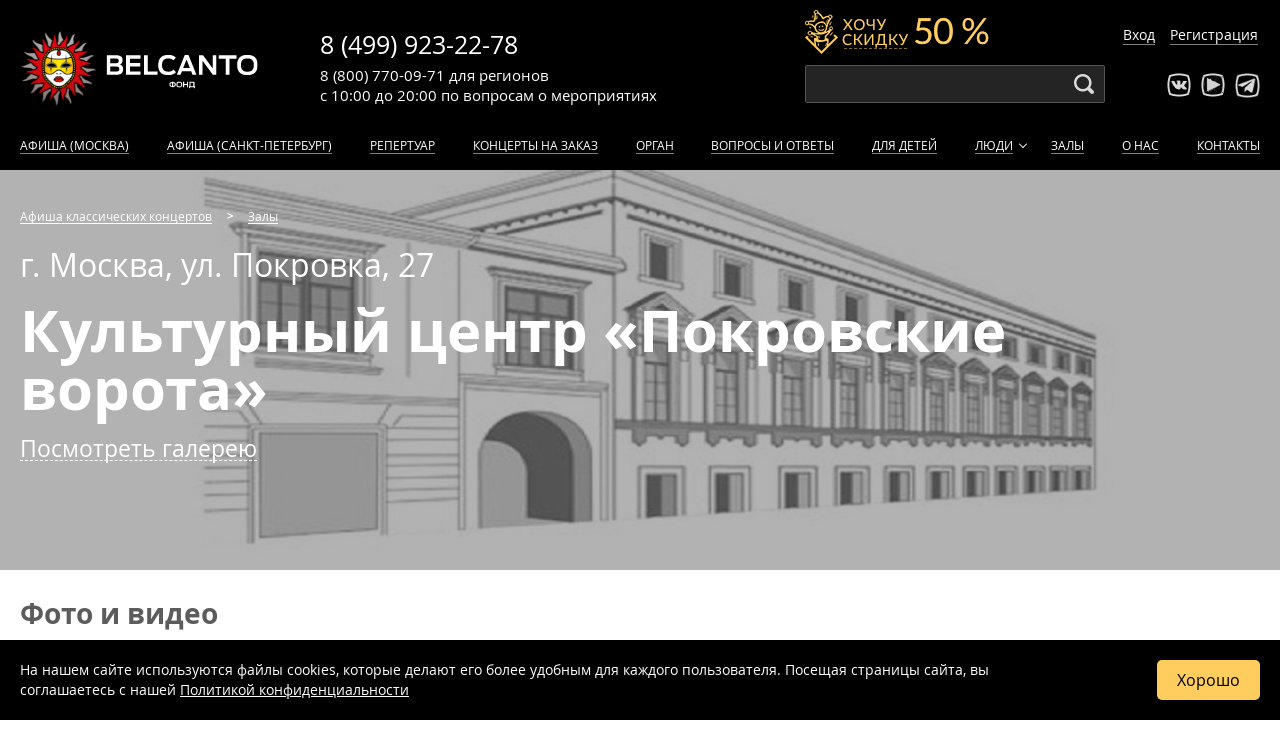

--- FILE ---
content_type: text/html; charset=UTF-8
request_url: https://www.belcantofund.com/halls/centr-pokrovskie-vorota/
body_size: 13061
content:


<!DOCTYPE html>
<html xml:lang="ru-RU" lang="ru-RU">
<head>
	<meta name="viewport" content="width=device-width, initial-scale=1, maximum-scale=1, minimum-scale=1">
	<meta charset="utf-8">

	<link rel="icon" type="image/x-icon" href="/bitrix/templates/belcanto/favicon.svg?v=2" />

	
																    
    <link rel="manifest" href="/manifest.json">
	<title>Культурный центр «Покровские ворота»  — концерты в Москве, aфиша 2026-2027, купить билеты</title>
	<meta http-equiv="Content-Type" content="text/html; charset=UTF-8" />
<meta name="robots" content="index, follow" />
<meta name="description" content="Концертный зал — Культурный центр «Покровские ворота» . Здесь полная афиша концертов и мероприятий на 2026-2027 год. Адрес: Москва, ул. Покровка, 27 Продажа билетов онлайн" />
<link href="/bitrix/cache/css/s1/belcanto/kernel_main/kernel_main.css?175380056244417" type="text/css"  rel="stylesheet" />
<link href="/bitrix/cache/css/s1/belcanto/template_8bf53e717d3b1eb7a080e5f252b92403/template_8bf53e717d3b1eb7a080e5f252b92403.css?1760598414233854" type="text/css"  data-template-style="true"  rel="stylesheet" />
<script type="text/javascript">if(!window.BX)window.BX={message:function(mess){if(typeof mess=='object') for(var i in mess) BX.message[i]=mess[i]; return true;}};</script>
<script type="text/javascript">(window.BX||top.BX).message({'JS_CORE_LOADING':'Загрузка...','JS_CORE_NO_DATA':'- Нет данных -','JS_CORE_WINDOW_CLOSE':'Закрыть','JS_CORE_WINDOW_EXPAND':'Развернуть','JS_CORE_WINDOW_NARROW':'Свернуть в окно','JS_CORE_WINDOW_SAVE':'Сохранить','JS_CORE_WINDOW_CANCEL':'Отменить','JS_CORE_WINDOW_CONTINUE':'Продолжить','JS_CORE_H':'ч','JS_CORE_M':'м','JS_CORE_S':'с','JSADM_AI_HIDE_EXTRA':'Скрыть лишние','JSADM_AI_ALL_NOTIF':'Показать все','JSADM_AUTH_REQ':'Требуется авторизация!','JS_CORE_WINDOW_AUTH':'Войти','JS_CORE_IMAGE_FULL':'Полный размер'});</script>
<script type="text/javascript">(window.BX||top.BX).message({'LANGUAGE_ID':'ru','FORMAT_DATE':'DD.MM.YYYY','FORMAT_DATETIME':'DD.MM.YYYY HH:MI:SS','COOKIE_PREFIX':'BITRIX_SM','SERVER_TZ_OFFSET':'10800','SITE_ID':'s1','SITE_DIR':'/','USER_ID':'','SERVER_TIME':'1768880183','USER_TZ_OFFSET':'0','USER_TZ_AUTO':'Y','bitrix_sessid':'ae5518f9c65efeb889e90e508f2f5d81'});</script>


<script type="text/javascript" src="/bitrix/cache/js/s1/belcanto/kernel_main/kernel_main.js?1753800562269139"></script>
<script type="text/javascript" src="/bitrix/js/main/jquery/jquery-1.8.3.min.js?150355558293636"></script>
<script type="text/javascript">BX.setJSList(['/bitrix/js/main/core/core.js?150355556873556','/bitrix/js/main/core/core_popup.js?150355557629812','/bitrix/js/main/core/core_ajax.js?150355557221031','/bitrix/js/main/json/json2.min.js?15035555843467','/bitrix/js/main/core/core_ls.js?15035555767365','/bitrix/js/main/session.js?15035550202511','/bitrix/js/main/core/core_window.js?150355558074754','/bitrix/js/main/core/core_date.js?150355557234241','/bitrix/js/main/utils.js?150355502219858']); </script>
<script type="text/javascript">BX.setCSSList(['/bitrix/js/main/core/css/core.css?15035562442854','/bitrix/js/main/core/css/core_popup.css?150355624629699','/bitrix/js/main/core/css/core_date.css?15035562469657','/assets/css/layout.css?17605984109418','/assets/css/header.css?176059841026895','/assets/css/event.css?176059841028626','/assets/css/footer.css?17193113214255','/assets/css/calendars.css?170063031010135','/assets/css/events.css?17452393749318','/assets/css/addons.css?172719048482640','/assets/css/entyties.css?17605984103549','/assets/css/sidebar.css?1589260565358','/assets/css/series.css?176059841011030','/assets/css/sendsay.css?15341566575140','/assets/css/peoples.css?15326899845076','/assets/css/swiper.min.css?157665160713667','/assets/css/form_callback.css?17271894885062','/assets/css/contacts.css?158928146684','/assets/css/new.css?176059841016851']); </script>
<script type='text/javascript'>window['recaptchaFreeOptions']={'size':'normal','theme':'light','badge':'inline','version':'','action':'','lang':'ru','key':'6Lc3ek4rAAAAAGR6kis09UlYHjqYALv9pdyMRhND'};</script>
<script type="text/javascript">"use strict";!function(r,c){var l=l||{};l.form_submit;var i=r.recaptchaFreeOptions;l.loadApi=function(){if(!c.getElementById("recaptchaApi")){var e=c.createElement("script");e.async=!0,e.id="recaptchaApi",e.src="//www.google.com/recaptcha/api.js?onload=RecaptchafreeLoaded&render=explicit&hl="+i.lang,e.onerror=function(){console.error('Failed to load "www.google.com/recaptcha/api.js"')},c.getElementsByTagName("head")[0].appendChild(e)}return!0},l.loaded=function(){if(l.renderById=l.renderByIdAfterLoad,l.renderAll(),"invisible"===i.size){c.addEventListener("submit",function(e){if(e.target&&"FORM"===e.target.tagName){var t=e.target.querySelector("div.g-recaptcha").getAttribute("data-widget");grecaptcha.execute(t),l.form_submit=e.target,e.preventDefault()}},!1);for(var e=c.querySelectorAll(".grecaptcha-badge"),t=1;t<e.length;t++)e[t].style.display="none"}r.jQuery&&jQuery(c).ajaxComplete(function(){l.reset()}),void 0!==r.BX.addCustomEvent&&r.BX.addCustomEvent("onAjaxSuccess",function(){l.reset()})},l.renderAll=function(){for(var e=c.querySelectorAll("div.g-recaptcha"),t=0;t<e.length;t++)e[t].hasAttribute("data-widget")||l.renderById(e[t].getAttribute("id"))},l.renderByIdAfterLoad=function(e){var t=c.getElementById(e),a=grecaptcha.render(t,{sitekey:t.hasAttribute("data-sitekey")?t.getAttribute("data-sitekey"):i.key,theme:t.hasAttribute("data-theme")?t.getAttribute("data-theme"):i.theme,size:t.hasAttribute("data-size")?t.getAttribute("data-size"):i.size,callback:t.hasAttribute("data-callback")?t.getAttribute("data-callback"):i.callback,badge:t.hasAttribute("data-badge")?t.getAttribute("data-badge"):i.badge});t.setAttribute("data-widget",a)},l.reset=function(){l.renderAll();for(var e=c.querySelectorAll("div.g-recaptcha[data-widget]"),t=0;t<e.length;t++){var a=e[t].getAttribute("data-widget");r.grecaptcha&&grecaptcha.reset(a)}},l.submitForm=function(e){if(void 0!==l.form_submit){var t=c.createElement("INPUT");t.setAttribute("type","hidden"),t.name="g-recaptcha-response",t.value=e,l.form_submit.appendChild(t);for(var a=l.form_submit.elements,r=0;r<a.length;r++)if("submit"===a[r].getAttribute("type")){var i=c.createElement("INPUT");i.setAttribute("type","hidden"),i.name=a[r].name,i.value=a[r].value,l.form_submit.appendChild(i)}c.createElement("form").submit.call(l.form_submit)}},l.throttle=function(a,r,i){var n,d,c,l=null,o=0;i=i||{};function u(){o=!1===i.leading?0:(new Date).getTime(),l=null,c=a.apply(n,d),l||(n=d=null)}return function(){var e=(new Date).getTime();o||!1!==i.leading||(o=e);var t=r-(e-o);return n=this,d=arguments,t<=0||r<t?(l&&(clearTimeout(l),l=null),o=e,c=a.apply(n,d),l||(n=d=null)):l||!1===i.trailing||(l=setTimeout(u,t)),c}},l.replaceCaptchaBx=function(){var e=c.body.querySelectorAll("form img");l.renderAll();for(var t=0;t<e.length;t++){var a=e[t];if(/\/bitrix\/tools\/captcha\.php\?(captcha_code|captcha_sid)=[0-9a-z]+/i.test(a.src)&&(a.src="[data-uri]",a.removeAttribute("width"),a.removeAttribute("height"),a.style.display="none",!a.parentNode.querySelector(".g-recaptcha"))){var r="d_recaptcha_"+Math.floor(16777215*Math.random()).toString(16),i=c.createElement("div");i.id=r,i.className="g-recaptcha",a.parentNode.appendChild(i),l.renderById(r)}}var n=c.querySelectorAll('form input[name="captcha_word"]');for(t=0;t<n.length;t++){var d=n[t];"none"!==d.style.display&&(d.style.display="none"),d.value=""}},l.init=function(){l.renderById=l.loadApi,c.addEventListener("DOMContentLoaded",function(){l.renderAll(),l.replaceCaptchaBx();var t=l.throttle(l.replaceCaptchaBx,200),e=r.MutationObserver||r.WebKitMutationObserver||r.MozMutationObserver;e?new e(function(e){e.forEach(function(e){"childList"===e.type&&0<e.addedNodes.length&&"IFRAME"!==e.addedNodes[0].tagName&&t()})}).observe(c.body,{attributes:!1,characterData:!1,childList:!0,subtree:!0,attributeOldValue:!1,characterDataOldValue:!1}):c.addEventListener("DOMNodeInserted",function(e){t()})})},l.init(),r.Recaptchafree=l,r.RecaptchafreeLoaded=l.loaded,r.RecaptchafreeSubmitForm=l.submitForm}(window,document);</script>
<!-- Bitrix24.LiveChat external config -->
<script type="text/javascript">
	window.BxLiveChatInit = function() {
		var config = {'user':{'hash':'eca88bf8293aef318c7f6cb790a71789','name':'Гость','lastName':'','email':''},'firstMessage':'[b]Пользователь[/b]: Гость[br][br][b]Сайт[/b]: #VAR_HOST#[br][b]Страница сайта[/b]: #VAR_PAGE#'};
		config.firstMessage = config.firstMessage.replace('#VAR_HOST#', location.hostname).replace('#VAR_PAGE#', '[url='+location.href+']'+(document.title || location.href)+'[/url]');
		BX.LiveChat.setCookie('LIVECHAT_HASH', 'eca88bf8293aef318c7f6cb790a71789', {expires: 600000});
		return config;
	};
	</script>
<!-- /Bitrix24.LiveChat external config -->
<meta property="og:description" content="Культурный центр «Покровские ворота»  — концертный зал в Москве. Афиша ближайших мероприятий. Здесь вы можете купить билеты на концерт"/>
<meta property="og:title" content="Культурный центр «Покровские ворота»  — афиша концертов 2026-2027"/>
<meta property="og:type" content="article"/>
<meta property="og:url" content="https://www.belcantofund.com/halls/detail.php?ID=1296"/>
<meta property="og:image" content="https://www.belcantofund.com/upload/resize_cache/iblock/184/350_2000_1/184375515687d4a2547bd0aea81111e1.jpg"/>



<script type="text/javascript">var _ba = _ba || []; _ba.push(["aid", "84eaab81bcad41401092d6755e40baa5"]); _ba.push(["host", "www.belcantofund.com"]); (function() {var ba = document.createElement("script"); ba.type = "text/javascript"; ba.async = true;ba.src = (document.location.protocol == "https:" ? "https://" : "http://") + "bitrix.info/ba.js";var s = document.getElementsByTagName("script")[0];s.parentNode.insertBefore(ba, s);})();</script>



	
	
			<script type="text/javascript">var user_fav = [];</script>
	
</head>
<body>
	<div class="wrapper ">
	<div class="site_wrapper">

	<div id="panel-bitrix bx-panel-fixed">
			</div>

	<div style="display: none !important;" itemscope itemtype="https://schema.org/Organization">
		<span itemprop="name">Фонд «Бельканто»</span>
		<span itemprop="description">Фонд Бельканто предлагает большую афишу концертов классической музыки в Москве 2026-2027: расписание всех классических мероприятий, онлайн продажа билетов, отзывы посетителей. Купите билет на классический концерт в Москве уже сегодня!</span>
		<a href="https://www.belcantofund.com/" itemprop="url">www.belcantofund.com</a>
		<span itemprop="telephone">8 (499) 923-22-78</span>
		<span itemprop="telephone">8 (800) 770-09-71</span>
		<div itemprop="address" itemscope itemtype="https://schema.org/PostalAddress">
			<span itemprop="addressLocality">Москва</span>
			<span itemprop="streetAddress">ул. Старосадский пер.,7/10 стр.10</span>
		</div>
		<img itemprop="logo" src="https://www.belcantofund.com/bitrix/templates/belcanto/images/belcanto_logo_black.png" alt="Логотип Фонда «Бельканто»">
	</div>

	

<header>
	<div id="yellow-promo-wrap" class="yellow-promo-wrap">
		<span class="promo-close"></span>
		<div class="clown"><img src="/bitrix/templates/belcanto/img/event/discount.png"></div>
		<div class="yellow-promo_new">
			<div class="yellow-promo__text_new">1. <a href="/cabinet/" target="_blank">Войдите в личный кабинет</a> или <a href="/cabinet/?register=yes" target="_blank">зарегистрируйтесь</a>, если покупаете у нас в первый раз.</div>
			<div class="yellow-promo__text_new">2. Пройдите в <a href="/cabinet/newsletters/" target="_blank">раздел «Рассылка»</a> в личном кабинете после авторизации в нём. Если вы подписаны на рассылку, то увидите билеты с льготными ценами на сайте. Если нет, подпишитесь, и покупайте билеты вдвое дешевле!</div>
		</div>
	</div>

			<div class="get-discount-top __active">
			<span>Хочу скидку 50 %</span>
		</div>
	
	<div class="container header-body">
		<div class="logo"><a href="/" class="brang-logo" title="Бельканто - классические концерты">Концерты классической музыки</a></div>

		<div class="phones">
			<div class="phone msk"><a href="tel:+74999232278">8 (499) 923-22-78</a></div>
			<div class="worktime">
				с 10:00 до 20:00
				<span>по вопросам</span>
				<span class="work-var work-var-desktop">о мероприятиях</span>
				<span class="work-var work-var-mobile">
					<noindex>мероприятий</noindex>
				</span>
			</div>
			<div class="phone region"><a href="tel:88007700971">8 (800) 770-09-71</a>
				<div class="phone-desc">для регионов</div>
			</div>
		</div>

		<div class="search">
			<div class="search_form">
				<input id="search-input" type="text" name="">
			</div>
		</div>

		<div class="socials">
			<ul class="social_list">
				<li class="vk"><a target="_blank" rel="nofollow" href="http://vk.com/belcantofund" target="_blank"></a></li>
				<li class="youtube"><a target="_blank" rel="nofollow" href="https://www.youtube.com/channel/UCDck3zx6XlYigdjWHcTUm2g/featured" target="_blank"></a></li>
				<li class="telegram"><a target="_blank" rel="nofollow" href="https://t.me/belcantofund_com" target="_blank"></a></li>
			</ul>
		</div>

		<div class="auth"></div>

					<div class="get-discount  __active"></div>
		
					<div class="lk_header">
				<a href="/cabinet/">Вход</a>
				<a href="/cabinet/?register=yes">Регистрация</a>
			</div>
		
		<div class="mobile-btn-phone"></div>
		<div class="mobile-menu-button" id="mobile-menu-button"></div>

	</div>
	<div class="mobile-site-menu" id="mobile-site-menu"></div>



	<nav class="site-menu">
		<div class="container">
			<ul class="nav-menu" id="nav-menu">
									<li class="lk_menu">
						<a href="/cabinet/">Вход</a>
						<a href="/cabinet/?register=yes">Регистрация</a>
					</li>
				
				<div class="search_mobile">
					<div class="search_form-mobile">
						<input class="search-input-mobile" type="text" name="">
					</div>
				</div>

									<li><a rel="nofollow" href="/affiche/" >Афиша (Москва)</a></li>
					<li><a rel="nofollow" href="/affiche_spb/" >Афиша (Санкт-Петербург)</a></li>
				
                
				 <li><a href="/repertoire/" >Репертуар</a></li>

                				    <li><a href="/koncert-na-zakaz/" >Концерты на заказ</a></li>
                
				<li class="not_show_for_861px-1050px"><a href="/instruments/organ/" >Орган</a></li>
				<li><a href="/about/voprosy-i-otvety/" >Вопросы и ответы</a></li>
				<li><a href="https://kids.belcantofund.com/">Для детей</a></li>
				<li class="dropdown"><a href="/peoples/authors/" >Люди</a>
					<div class="dropdown_active"></div>
					<div class="submenu">
						<ul class="nav-menu nav-submenu">
							<li><a href="/peoples/performers/" >Исполнители</a></li>
							<li><a href="/peoples/authors/" >Композиторы</a></li>
							<li><a href="/peoples/painters/" >Художники</a></li>
							<li><a href="/peoples/writers/" >Авторы</a></li>
							<li><a href="/peoples/guides/" >Экскурсоводы</a></li>
						</ul>
					</div>
				</li>
				<li><a href="/halls/" >Залы</a></li>
								<li><a href="/about/" >О нас</a></li>
				<li><a href="/contacts/" >Контакты</a></li>
			</ul>
		</div>
	</nav>
</header>
	<div class="margin-header-discount-fixed"></div>
<div class="margin-header-fixed"></div>





    <div class="one-event-header hall_mod">
        <img
                srcset="https://www.belcantofund.com/upload/iblock/a1d/a1d0c0d9fdb5c70232f5014ef2f700c1.jpg?_2 2x,
                https://www.belcantofund.com/upload/iblock/a1d/a1d0c0d9fdb5c70232f5014ef2f700c1.jpg?_3 3x,
                https://www.belcantofund.com/upload/iblock/a1d/a1d0c0d9fdb5c70232f5014ef2f700c1.jpg?400 400w,
                https://www.belcantofund.com/upload/iblock/a1d/a1d0c0d9fdb5c70232f5014ef2f700c1.jpg?500 500w,
                https://www.belcantofund.com/upload/iblock/a1d/a1d0c0d9fdb5c70232f5014ef2f700c1.jpg?600 600w,
                https://www.belcantofund.com/upload/iblock/a1d/a1d0c0d9fdb5c70232f5014ef2f700c1.jpg?700 700w,
                https://www.belcantofund.com/upload/iblock/a1d/a1d0c0d9fdb5c70232f5014ef2f700c1.jpg?800 800w,
                https://www.belcantofund.com/upload/iblock/a1d/a1d0c0d9fdb5c70232f5014ef2f700c1.jpg?900 900w,
                https://img.belcantofund.com/1100x-/iblock/a1d/a1d0c0d9fdb5c70232f5014ef2f700c1.jpg?1100 1100w,
                https://img.belcantofund.com/1300x-/iblock/a1d/a1d0c0d9fdb5c70232f5014ef2f700c1.jpg?1300 1300w,
                https://img.belcantofund.com/1500x-/iblock/a1d/a1d0c0d9fdb5c70232f5014ef2f700c1.jpg?1500 1500w,
                https://img.belcantofund.com/1700x-/iblock/a1d/a1d0c0d9fdb5c70232f5014ef2f700c1.jpg?1700 1700w,
                https://img.belcantofund.com/1900x-/iblock/a1d/a1d0c0d9fdb5c70232f5014ef2f700c1.jpg?1900 1900w,
                https://img.belcantofund.com/2100x-/iblock/a1d/a1d0c0d9fdb5c70232f5014ef2f700c1.jpg?2100 2100w,
                https://img.belcantofund.com/2500x-/iblock/a1d/a1d0c0d9fdb5c70232f5014ef2f700c1.jpg?2500 2500w"

                src="/upload/iblock/a1d/a1d0c0d9fdb5c70232f5014ef2f700c1.jpg?default" loading="lazy" />

        <div id="player" style="display:none"></div>

        <div class="container">
            <div class="toning"> </div>
            <div class="over_toning">
                <ul class="breadcrumb" itemscope itemtype="http://schema.org/BreadcrumbList">
                        <li itemprop="itemListElement" itemscope itemtype="http://schema.org/ListItem">
                            <a href="/" itemprop="item">
                                <span itemprop="name">Афиша классических концертов</span>
                                <meta itemprop="position" content="1">
                            </a>
                        </li>
                        <li itemprop="itemListElement" itemscope itemtype="http://schema.org/ListItem">
                            <a href="/halls/" itemprop="item">
                                <span itemprop="name">Залы</span>
                                <meta itemprop="position" content="2">
                            </a>
                        </li></ul>
                <div class="event-date one-event-date">
                    <div class="event-day">г. Москва, ул. Покровка, 27</div>
                </div>

                <h1>Культурный центр «Покровские ворота» </h1>

                <div class="hall-add-info">
                                                                                    <div id="go_hall_gallery" class="hall_gallery_vlink"><span>Посмотреть галерею</span></div>
                                        
                </div>

                
            </div>
        </div>
    </div>



    <div class="container">

                        


    <div class="block block_gallery">
                    <h2>Фото и видео</h2>
                <div class="swiper-container">
            <div class="swiper-wrapper">
                                                    <div class="swiper-slide">
                                                    <a href="/upload/iblock/10f/10f643281c73d3d52eea976c9730b139.jpg" data-fancybox="gallery" style="background-image: url('/upload/resize_cache/iblock/10f/720_480_1/10f643281c73d3d52eea976c9730b139.jpg');"></a>
                                            </div>
                                    <div class="swiper-slide">
                                                    <a href="/upload/iblock/239/23985467c88163ae5961a350f76ffc55.jpg" data-fancybox="gallery" style="background-image: url('/upload/resize_cache/iblock/239/720_480_1/23985467c88163ae5961a350f76ffc55.jpg');"></a>
                                            </div>
                                    <div class="swiper-slide">
                                                    <a href="/upload/iblock/159/159b17b39a325dec20395adcc74335a3.jpg" data-fancybox="gallery" style="background-image: url('/upload/resize_cache/iblock/159/720_480_1/159b17b39a325dec20395adcc74335a3.jpg');"></a>
                                            </div>
                                    <div class="swiper-slide">
                                                    <a href="/upload/iblock/0d1/0d1d3d4f6b4bf9a31a426b334863f5fa.jpg" data-fancybox="gallery" style="background-image: url('/upload/resize_cache/iblock/0d1/720_480_1/0d1d3d4f6b4bf9a31a426b334863f5fa.jpg');"></a>
                                            </div>
                            </div>

                        <div class="swiper-pagination __hidden"></div>
            <div class="swiper-button-prev __hidden"></div>
            <div class="swiper-button-next __hidden"></div>
            <div class="swiper-scrollbar __hidden"></div>
        </div>
    </div>

    <link href="/assets/css/jquery.fancybox.min.css" rel="stylesheet">
<script>
    function initializeFancybox() {
        const checkFancybox = setInterval(() => {
            if (typeof $!=='undefined' && typeof $.fancybox!=='undefined') {
                clearInterval(checkFancybox);
                $.fancybox.defaults.iframe.css = {
                    'max-width': '80%',
                    'max-height': '80%',
                }
            }
        }, 100)
    }
    let jsFuncyboxListener = 0;
    function addFuncybox() {
        if (jsFuncyboxListener == 0) {
            jsFuncyboxListener = 1;
            var script = document.createElement('script');
            script.src = '/assets/js/jquery.fancybox.min.js';
            script.async = true;
            document.body.appendChild(script);
            initializeFancybox();

            document.removeEventListener('mousemove', addFuncybox);
            document.removeEventListener('touchstart', addFuncybox);
            document.removeEventListener('scroll', addFuncybox);
            document.removeEventListener('click', addFuncybox);
        }
    }
    document.addEventListener('mousemove', addFuncybox);
    document.addEventListener('touchstart', addFuncybox);
    document.addEventListener('scroll', addFuncybox);
    document.addEventListener('click', addFuncybox);
</script>        
                    
    <div class="block block_ymap">
        <h2>Культурный центр «Покровские ворота»  на карте</h2>
        <div id="yamap" class="yamap-style-for-page-detail-halls">
                            <script>
    let mapSagraListener = 0;

    async function addMap(){
        if (mapSagraListener == 0) {
            var script = document.createElement('script');
            script.src = 'https://api-maps.yandex.ru/services/constructor/1.0/js/?um=constructor%3A1d5649fb3788bb80f2a0bea30441c05fc0121f78c4fff0d0cfd41072679bcdec&amp;width=100%&amp;height=400&amp;lang=ru_RU&amp;scroll=true';
            script.async = true;

            const popupBody = document.getElementById('popup-body');
            const yamap = document.getElementById('yamap');

            if (popupBody) {
                popupBody.appendChild(script.cloneNode(true));
            }

            if (yamap) {
                yamap.appendChild(script.cloneNode(true));
            }

            return mapSagraListener = 1;
        }

        document.removeEventListener('mousemove', addMap);
        document.removeEventListener('touchstart', addMap);
        document.removeEventListener('scroll', addMap);
        document.removeEventListener('click', addMap);
    }

    document.addEventListener('mousemove', addMap);
    document.addEventListener('touchstart', addMap);
    document.addEventListener('scroll', addMap);
    document.addEventListener('click', addMap);
</script>                    </div>
    </div>
        
        
        
                <div class="events">
            
            


<script>
    function addScriptQtickets(src) {
        var script = document.createElement('script');
        script.src = src;
        script.async = true;
        document.body.appendChild(script);
    }

    let jsIndexFilesQtickets = ['https://qtickets.ru/js/openapi'];

    let jsIndexListenerQtickets = 0;

    function addAllScriptsQtickets(){
        if (jsIndexListenerQtickets == 0) {
            for (let file of jsIndexFilesQtickets) {
                addScriptQtickets(file);
            }
            return jsIndexListenerQtickets = 1;
        }

        document.removeEventListener('mousemove', addAllScriptsQtickets);
        document.removeEventListener('touchstart', addAllScriptsQtickets);
        document.removeEventListener('scroll', addAllScriptsQtickets);
        document.removeEventListener('click', addAllScriptsQtickets);
    }

    document.addEventListener('mousemove', addAllScriptsQtickets);
    document.addEventListener('touchstart', addAllScriptsQtickets);
    document.addEventListener('scroll', addAllScriptsQtickets);
    document.addEventListener('click', addAllScriptsQtickets);
</script>
        </div>

        
                    <h2>В ближайшее время мероприятий на площадке «Культурный центр «Покровские ворота» » нет</h2>
            <p>Возможно, вас заинтересует афиша концертов в других залах фонда «Бельканто»</p>
            <div class="block block_more_halls">
                <div class="items items-hall">
                    
                        <div class="item item-hall">
                            <div class="item-img">
                                <a class="item-list-cover-link" href="/halls/sobor/">
                                                                                                                    <img src="/upload/resize_cache/iblock/3a7/390_260_2/3a7c7b716ff4f99f50cbb88646d92c94.jpg" alt="Евангелическо-Лютеранский Кафедральный Собор Святых Петра и Павла" loading="lazy">
                                                                    </a>
                            </div>
                            <div class="item-info">
                                                                    <div class="item-preview"><img src="/upload/iblock/2c5/2c5555fdccaa8e9457320a82e9bb5497.png" alt="" title="Евангелическо-Лютеранский Кафедральный Собор Святых Петра и Павла"></div>
                                                                <ul>
                                    <li><a class="item-list-title-link" href="/halls/sobor/">Евангелическо-Лютеранский Кафедральный Собор Святых Петра и Павла</a></li>
                                    <li>
                                    <span class="item-address">
                                        г. Москва,                                        Старосадский пер., 7                                    </span>
                                    </li>
                                                                            <li>
                                    <span class="item-info__icon metro-icon metro_orange">
                                        <svg width="20" height="20" viewBox="0 0 20 20">
                                            <circle cx="10" cy="10" r="10" fill=""/>
                                            <path d="M10 13L11.9498 9.79219L12.7593 11.9647H12.1058V12.9209H16V11.9647H15.2568L12.4593 5L10 9.28822L7.54071 5L4.74336 11.9647H4V12.9209H7.89437V11.9647H7.24067L8.05022 9.79219L10 13Z" fill="#FFF"/>
                                        </svg>
                                    </span>
                                            <span>Китай-город</span>
                                        </li>
                                                                                                                <div class="event-counter">
                                            <span>Запланировано 32 мероприятия</span>
                                        </div>
                                                                    </ul>
                            </div>
                        </div>
                    
                        <div class="item item-hall">
                            <div class="item-img">
                                <a class="item-list-cover-link" href="/halls/muzey-pushkina/">
                                                                                                                    <img src="/upload/resize_cache/iblock/a43/390_260_2/a43d462a9d5efae483d69ed029a05240.jpg" alt="Государственный музей А.С. Пушкина " loading="lazy">
                                                                    </a>
                            </div>
                            <div class="item-info">
                                                                    <div class="item-preview"><img src="/upload/iblock/318/318722019924fbb2649bed2ce661a1e2.png" alt="" title="Государственный музей А.С. Пушкина "></div>
                                                                <ul>
                                    <li><a class="item-list-title-link" href="/halls/muzey-pushkina/">Государственный музей А.С. Пушкина </a></li>
                                    <li>
                                    <span class="item-address">
                                        г. Москва,                                        ул. Пречистенка, 12/2c4                                    </span>
                                    </li>
                                                                            <li>
                                    <span class="item-info__icon metro-icon metro_red">
                                        <svg width="20" height="20" viewBox="0 0 20 20">
                                            <circle cx="10" cy="10" r="10" fill=""/>
                                            <path d="M10 13L11.9498 9.79219L12.7593 11.9647H12.1058V12.9209H16V11.9647H15.2568L12.4593 5L10 9.28822L7.54071 5L4.74336 11.9647H4V12.9209H7.89437V11.9647H7.24067L8.05022 9.79219L10 13Z" fill="#FFF"/>
                                        </svg>
                                    </span>
                                            <span>Кропоткинская</span>
                                        </li>
                                                                                                                <div class="event-counter">
                                            <span>Запланировано 10 мероприятий</span>
                                        </div>
                                                                    </ul>
                            </div>
                        </div>
                    
                        <div class="item item-hall">
                            <div class="item-img">
                                <a class="item-list-cover-link" href="/halls/sobor-svyatogo-andreya/">
                                                                                                                    <img src="/upload/resize_cache/iblock/f13/390_260_2/f133c2e336e261f223d273b904fb0ce7.jpg" alt="Англиканский собор Святого Андрея" loading="lazy">
                                                                    </a>
                            </div>
                            <div class="item-info">
                                                                    <div class="item-preview"><img src="/upload/iblock/de5/de55b6818880f98ed41afefffac6dadf.png" alt="" title="Англиканский собор Святого Андрея"></div>
                                                                <ul>
                                    <li><a class="item-list-title-link" href="/halls/sobor-svyatogo-andreya/">Англиканский собор Святого Андрея</a></li>
                                    <li>
                                    <span class="item-address">
                                        г. Москва,                                        Вознесенский пер., д.8                                    </span>
                                    </li>
                                                                            <li>
                                    <span class="item-info__icon metro-icon metro_red">
                                        <svg width="20" height="20" viewBox="0 0 20 20">
                                            <circle cx="10" cy="10" r="10" fill=""/>
                                            <path d="M10 13L11.9498 9.79219L12.7593 11.9647H12.1058V12.9209H16V11.9647H15.2568L12.4593 5L10 9.28822L7.54071 5L4.74336 11.9647H4V12.9209H7.89437V11.9647H7.24067L8.05022 9.79219L10 13Z" fill="#FFF"/>
                                        </svg>
                                    </span>
                                            <span>Охотный ряд</span>
                                        </li>
                                                                                                                <div class="event-counter">
                                            <span>Запланировано 10 мероприятий</span>
                                        </div>
                                                                    </ul>
                            </div>
                        </div>
                                    </div>
            </div>
        
        
        <div class="block block_content">
            <p>
	 Культурно-просветительский центр "Покровские ворота", соучредителями которого являются итальянский католический фонд «Христианская Россия», католическая благотворительная организация «Каритас» Европейской части России (ЕЧР) и «Христианский образовательный центр во имя святых Кирилла и Мефодия» (Минск, Беларусь) – уникальный, в своём существовании, проект живого и непосредственного контакта Запада с Востоком, пересечения и объединения их духовных и культурных традиций. Видя свою основную задачу в возрождении и распространении христианской культуры, Культурный центр «Покровские ворота» реализует разнообразные творческие и общественные социально-значимые проекты. Здесь и публичные встречи-диалоги, и научно-богословские семинары, и выставки с концертами.
</p>
<p>
	 После тщательной и бережной реставрации, с ноября 2004 года Культурный центр «Покровские ворота» переехал в помещение дома-усадьбы семьи Боткиных на улице Покровка. И это символично. Ведь, во второе половине XIX века, галерея Дмитрия Петровича Боткина (члена Московского художественного общества, обладателя обширной коллекции картин западноевропейских художников) была одной из ярчайших достопримечательностей Москвы. Таким образом, уже почти 150 лет тому назад, в стенах этого дома был перекинут мостик между культурами России и Западной Европы. Культурный центр «Покровские ворота» продолжает эту традицию, вдыхая в неё новую жизнь и являясь местом встречи – всех, стремящихся к подлинным общечеловеческим ценностям.
</p>                    </div>
    </div>



<div class="overlay" style="display:none"></div>
    </div><!--site_wrapper-->

    
    <footer>
        <div class="container">

            <div class="site-info">
                <div class="logo"><a href="/" class="brang-logo"></a></div>
                <div class="development">
                    <div class="copyright">© 2006-2026 All Rights Reserved</div>
                    <div class="developer">
                        <div class="lp">Доработка, поддержка, продвижение<br> и реклама сайта — <a class="__link" target="_blank" rel="nofollow" href="http://liderpoiska.ru/">Лидер поиска.</a></div>
                    </div>
                </div>
            </div>

            <div class="links">
                <ul id="ext-menu">
                    <!-- <li><a href="/smi/">Для СМИ</a></li> -->
                    <li><a href="/abonement/">Абонементы</a></li>
                    <li><a href="/about/voprosy-i-otvety/">Вопросы и ответы</a></li>
                    <li><a href="/about/politika-konfidencialnosti/">Политика конфиденциальности</a></li>
                    <li><a href="/about/soglasie-na-obrabotku-personalnykh-dannykh/">Согласие на обработку персональных данных</a></li>
                </ul>
            </div>

            <div class="links">
                <ul>
                    <li><a href="/instruments/organ/">Орган</a></li>
                    <li><a href="/affiche/">Афиша</a></li>
                    <li><a href="/peoples/performers/">Библиотека исполнителей</a></li>
                    <li><a href="/peoples/authors/">Библиотека композиторов</a></li>
                    <li><a href="/festivals/">Архив проектов</a></li>
                </ul>
            </div>

            <div class="links links-mobile">
                <ul>
                    <li><a href="/affiche/">Афиша</a></li>
                    <li><a href="/instruments/organ/">Орган</a></li>
                    <li><a href="/about/voprosy-i-otvety/">Вопросы и ответы</a></li>
                    <li><a href="/peoples/authors/">Библиотека композиторов</a></li>
                    <li><a href="/peoples/performers/">Библиотека исполнителей</a></li>
                </ul>
            </div>

            <div class="development-mobile">
                <div class="copyright">© 2006-2026 All Rights Reserved</div>
                <div class="developer">
                    <div class="lp">Доработка, поддержка, продвижение<br> и реклама сайта — <a class="__link" target="_blank" rel="nofollow" href="http://liderpoiska.ru/">Лидер поиска.</a></div>
                </div>
            </div>

            <div class="contacts">
                <div class="socials">
                    <ul class="social_list">
                        <li class="vk"><a target="_blank" rel="nofollow" href="http://vk.com/belcantofund" target="_blank"></a></li>
                        <li class="youtube"><a target="_blank" rel="nofollow" href="https://www.youtube.com/channel/UCDck3zx6XlYigdjWHcTUm2g/featured" target="_blank"></a></li>
                        <li class="telegram"><a target="_blank" rel="nofollow" href="https://t.me/belcantofund_com" target="_blank"></a></li>
                    </ul>
                </div>
                <div class="contact-info">
                    <div class="phone" style="margin-bottom: 5px;"><a style="color: #FFF; text-decoration: none;"href="tel:+74999232278">8 (499) 923-22-78</a></div>
                    <div class="email"><a class="__link" href="mailto:info@belcantofund.com">info@belcantofund.com</a></div>
                </div>
            </div>

        </div>

    </footer>

            <div class="cookie_agree">
            <div class="container">
                <p>На нашем сайте используются файлы cookies, которые делают его более удобным для каждого пользователя. Посещая страницы сайта, вы соглашаетесь c нашей <noindex><a rel="nofollow" href="/about/politika-konfidencialnosti/">Политикой конфиденциальности</a></noindex></p>
                <a class="btn btn_cookie_agree">Хорошо</a>
            </div>
        </div>
    
</div>

<svg class="desctop-btn-pageup hide" width="56" height="56" viewBox="0 0 56 56" fill="none" xmlns="http://www.w3.org/2000/svg">
	<circle cx="28" cy="28" r="28" fill="#E9E9E9"/>
	<path d="M16 32L28 20L40 32" stroke="#984D5A" stroke-width="3" stroke-linecap="round"/>
</svg>


<noscript>
    <div><img src="https://mc.yandex.ru/watch/23077030" style="position:absolute; left:-9999px;" alt="" /></div>
</noscript>

<script>
    (function() {
        //скрипты которые подгружаются отложено
        const lazyScripts = [
            {src: '/bitrix/templates/belcanto/js/cusel-min-2.5.js'},
            {src: '/bitrix/templates/belcanto/js/jquery.carouFredSel-6.2.1-packed.js'},
            {src: '//cdnjs.cloudflare.com/ajax/libs/fotorama/4.6.4/fotorama.js'},
            {src: '/assets/js/CallbackFormValidator.js'},
            {src: 'https://vk.com/js/api/openapi.js?153'},
            {
                src: 'https://widget.profeat.team/script/widget.js?id=f51f70bc-d07b-41ca-bc39-b114b14c5d60&now=' + Date.now(),
                async: true,
                dataset: {pfId: 'f51f70bc-d07b-41ca-bc39-b114b14c5d60'}
            }
        ];

        //скрипты которые подгружаются сразу
        const loadOnWindow = [
            {src: '/assets/js/jquery.cookie.min.js'},
            {src: '/bitrix/templates/belcanto/js/jquery.placeholder.js'},
            {src: '/assets/js/jquery.datetimepicker.full.min.js'},
            {src: '/bitrix/templates/belcanto/js/jquery.touchSwipe.min.js'},
            {src: '/bitrix/templates/belcanto/js/jquery.inputmask.bundle.min.js'},
            {src: '/assets/js/jquery.activity.min.js'},
            {src: '/assets/js/swiper.min.js'},
            {src: '/assets/js/app.js?ver=16052024'},
            {src: '/assets/js/hot.js?ver=16052025'}
        ];

        function loadScript({src, async=false, defer=false, dataset={}}) {
            const script = document.createElement('script');
            script.src = src;
            script.async = async;
            script.defer = defer;
            for (let key in dataset) script.dataset[key] = dataset[key];
            document.body.appendChild(script);
        }

        function loadScriptList(list) {
            for (let item of list) {
                loadScript(item);
            }
        }

        const lazyEvents = ['mousemove', 'touchstart', 'scroll', 'click', 'touchmove'];
        let lazyLoaded = false;

        function loadLazyScripts() {
            if (lazyLoaded) return;
            loadScriptList(lazyScripts);
            lazyLoaded = true;
            lazyEvents.forEach(e => document.removeEventListener(e, loadLazyScripts));
        }

        lazyEvents.forEach(e => document.addEventListener(e, loadLazyScripts, {passive: true}));
        window.addEventListener('load', () => loadScriptList(loadOnWindow), {once: true});

        function initLazyIframes(selectors) {
            const selectorStr = selectors.join(',');
            function loadIframes() {
                document.querySelectorAll(selectorStr).forEach(iframe => {
                    if (!iframe.dataset.loaded) {
                        const src = iframe.dataset.src || iframe.nextElementSibling?.textContent?.trim();
                        if (src) {
                            iframe.src = src;
                            iframe.dataset.loaded = "true";
                        }
                    }
                });
                lazyEvents.forEach(e => document.removeEventListener(e, loadIframes));
            }
            lazyEvents.forEach(e => document.addEventListener(e, loadIframes, {passive: true}));
            window.addEventListener('load', loadIframes, {once: true});
        }

        initLazyIframes([
            '.scroll_wrapper > p > iframe',
            '.block_content > iframe',
            '.news_detail > p > iframe'
        ]);

        let runMetriks = window.location.hostname.includes('belcanto_dev.ru');
        function yandexMetrika() {
            (function (d, w, c) {
                (w[c] = w[c] || []).push(function() {
                    try {
                        w.yaCounter23077030 = new Ya.Metrika({
                            id:23077030,
                            clickmap:true,
                            trackLinks:true,
                            accurateTrackBounce:true,
                            webvisor:true,
                            ecommerce:"dataLayer",
                            params: window.yaParams||{}
                        });

                        var qtickets_btns = $('div[rel="qtickets"]');
                        if (qtickets_btns.length) {
                            var yandex_user = yaCounter23077030.getClientID();
                            qtickets_btns.attr("data-custom-user", yandex_user);
                            yaCounter23077030.reachGoal('qtickets_start');
                        }

                    } catch(e) { }
                });

                var n = d.getElementsByTagName("script")[0],
                    s = d.createElement("script"),
                    f = function () { n.parentNode.insertBefore(s, n); };
                s.type = "text/javascript";
                s.async = true;
                s.src = "https://mc.yandex.ru/metrika/watch.js";
                if (w.opera == "[object Opera]") {
                    d.addEventListener("DOMContentLoaded", f, false);
                } else { f(); }
            })(document, window, "yandex_metrika_callbacks");
        }

        function initMetriks() {
            if (!runMetriks) {
                runMetriks = true;
                yandexMetrika();
                lazyEvents.forEach(e => document.removeEventListener(e, initMetriks));
            }
        }

        lazyEvents.forEach(e => document.addEventListener(e, () => runMetriks ? null : initMetriks(), {passive: true}));
        window.addEventListener('load', () => runMetriks ? null : setTimeout(initMetriks, 10000), {once: true});
    })();
</script>
</body>
</html>


--- FILE ---
content_type: image/svg+xml
request_url: https://www.belcantofund.com/assets/images/event-counter.svg
body_size: 996
content:
<svg xmlns="http://www.w3.org/2000/svg" width="21" height="20" viewBox="0 0 21 20" fill="none">
    <path d="M4.10626 0.757146L0.756836 4.10657L2.15131 5.50104L5.50073 2.15162L4.10626 0.757146Z" fill="#984D5A"/>
    <path d="M16.9457 0.757258L15.5513 2.15173L18.9007 5.50115L20.2952 4.10668L16.9457 0.757258Z" fill="#984D5A"/>
    <path d="M11.5131 3.09037V1.05273H9.53945V3.09037C5.42747 3.57905 2.23682 7.07208 2.23682 11.3159C2.23682 13.2489 2.90392 15.0233 4.01353 16.4333L2.57155 17.8752L3.96734 19.271L5.40932 17.8291C6.81892 18.9379 8.59326 19.6054 10.5263 19.6054C12.4593 19.6054 14.2337 18.9383 15.6437 17.8287L17.0856 19.2706L18.4814 17.8748L17.0394 16.4329C18.1487 15.0233 18.8158 13.2489 18.8158 11.3159C18.8158 7.07208 15.6251 3.57905 11.5131 3.09037ZM4.2105 11.3159C4.2105 7.83352 7.04353 5.0001 10.5263 5.0001C14.0091 5.0001 16.8421 7.83313 16.8421 11.3159C16.8421 14.7987 14.0091 17.6317 10.5263 17.6317C7.04353 17.6317 4.2105 14.7983 4.2105 11.3159Z" fill="#984D5A"/>
    <path d="M11.5132 6.9729H9.53955V11.7678L11.9549 14.1832L13.3503 12.7878L11.5132 10.9503V6.9729Z" fill="#984D5A"/>
</svg>